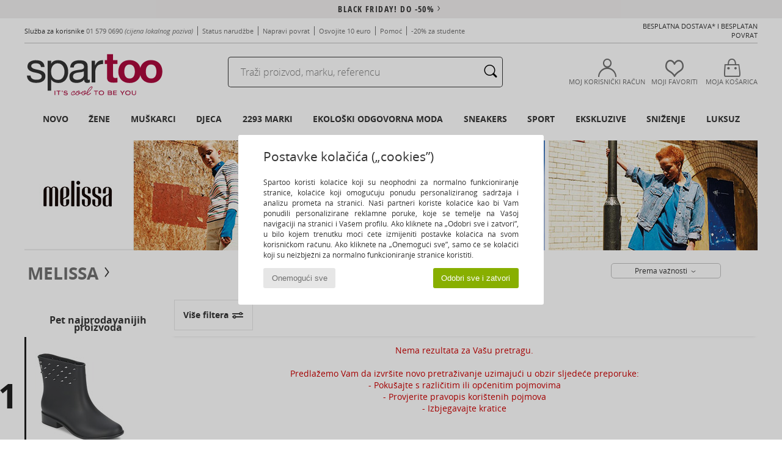

--- FILE ---
content_type: text/css
request_url: https://imgext.spartoo.com.hr/css/css_desktop_SP_hr-20251125.css
body_size: 135
content:
.footer_decouvrez {
    font-size: 12px;
    margin: auto;
    width: 220px;
}
.contentPrice {
    font: 12px OpenSans, Arial, sans-serif;
    margin: 50px 0 0;
    width: 250px;
}
.reassurance {font-size:12px;}

/*-------- NetPromoterScore --------- */
#netPromoterScore_fondHome2, #netPromoterScore_fondHome3 {
  width:800px;
  height:185px;
}

/*---- SLIDERS ----*/
.slider_title_soldes {
  font-size: 135px;
}


--- FILE ---
content_type: image/svg+xml
request_url: https://imgext.spartoo.com.hr/images/electron-color.svg
body_size: 3116
content:
<svg id="Calque_1" data-name="Calque 1" xmlns="http://www.w3.org/2000/svg" viewBox="0 0 64.62 30.12"><defs><style>.cls-1{fill:#1334cb;}</style></defs><path class="cls-1" d="M24.53.37,16.08,20.55H10.56L6.39,4.44A2.22,2.22,0,0,0,5.15,2.67,21.72,21.72,0,0,0,0,1L.12.37H9a2.44,2.44,0,0,1,2.41,2.06l2.2,11.68L19,.37ZM46.16,14c0-5.33-7.36-5.62-7.32-8,0-.72.71-1.49,2.21-1.69a10,10,0,0,1,5.16.91L47.12.89A13.9,13.9,0,0,0,42.24,0c-5.16,0-8.79,2.74-8.82,6.67,0,2.9,2.59,4.53,4.56,5.49s2.73,1.63,2.72,2.51c0,1.35-1.63,2-3.12,2a11,11,0,0,1-5.36-1.27l-.95,4.42a15.78,15.78,0,0,0,5.81,1.07c5.48,0,9.06-2.7,9.08-6.9m13.63,6.59h4.83L60.4.37H56a2.37,2.37,0,0,0-2.22,1.48L45.89,20.56h5.49l1.08-3h6.7ZM54,13.4l2.75-7.58,1.57,7.58ZM32,.37,27.67,20.55H22.46L26.77.37Z"/><path class="cls-1" d="M35.16,30V24.57h3.41v.59H35.85v1.75H38v.57H35.85v2h2.71V30h-3.4Z"/><path class="cls-1" d="M40.3,24.36V30h-.64V24.36Z"/><path class="cls-1" d="M43.34,29.61a2.75,2.75,0,0,0,.89-.13,2,2,0,0,0,.61-.36h0l0,.58a1.81,1.81,0,0,1-.56.29,2.91,2.91,0,0,1-1,.13,2,2,0,0,1-1.07-.27,1.88,1.88,0,0,1-.72-.76,2.32,2.32,0,0,1-.26-1.1,2.28,2.28,0,0,1,.26-1.09,1.9,1.9,0,0,1,.7-.76,1.84,1.84,0,0,1,1-.27,2.09,2.09,0,0,1,1,.22,1.46,1.46,0,0,1,.59.64,2.28,2.28,0,0,1,.18.94,1,1,0,0,1,0,.17A.9.9,0,0,1,45,28H41.91v0a1.67,1.67,0,0,0,.41,1.14A1.27,1.27,0,0,0,43.34,29.61Zm-.16-3.25a1.18,1.18,0,0,0-.87.33,1.54,1.54,0,0,0-.4.92h2.44v-.08a1.68,1.68,0,0,0-.1-.62.85.85,0,0,0-.36-.41A1.54,1.54,0,0,0,43.18,26.36Z"/><path class="cls-1" d="M45.65,28a2.28,2.28,0,0,1,.25-1.09,1.93,1.93,0,0,1,.71-.76,2.06,2.06,0,0,1,1.08-.27,2.31,2.31,0,0,1,.86.12,1.65,1.65,0,0,1,.47.25l.07.68h0a1.89,1.89,0,0,0-.59-.39,1.74,1.74,0,0,0-.75-.13,1.5,1.5,0,0,0-.74.18,1.33,1.33,0,0,0-.5.55,1.91,1.91,0,0,0-.18.86,1.62,1.62,0,0,0,.41,1.18,1.42,1.42,0,0,0,1,.41,2.49,2.49,0,0,0,.59-.06,1.13,1.13,0,0,0,.42-.17,3.9,3.9,0,0,0,.36-.25h0l-.06.57a1.74,1.74,0,0,1-.52.3,2.44,2.44,0,0,1-.87.14,2.06,2.06,0,0,1-1.08-.27,1.93,1.93,0,0,1-.71-.76A2.25,2.25,0,0,1,45.65,28Z"/><path class="cls-1" d="M50.93,28.93a.7.7,0,0,0,.16.52.76.76,0,0,0,.44.13,1.73,1.73,0,0,0,.42,0,.89.89,0,0,0,.29-.1h0l0,.54a1.35,1.35,0,0,1-.32.1,2.28,2.28,0,0,1-.44.05,1.25,1.25,0,0,1-.85-.26,1,1,0,0,1-.31-.83V26.5h-.75l.09-.42.66-.1v-.87l.64-.09V26h1.24l-.08.53H50.93Z"/><path class="cls-1" d="M54.64,26.53a.92.92,0,0,0-.74.3,1.31,1.31,0,0,0-.27.9V30H53V26h.62v.85h0a1.23,1.23,0,0,1,.47-.74,1.27,1.27,0,0,1,.71-.2H55l.15,0-.08.7h0a1.08,1.08,0,0,0-.17,0A.82.82,0,0,0,54.64,26.53Z"/><path class="cls-1" d="M57.58,25.87a2,2,0,0,1,1,.27,2,2,0,0,1,.72.76,2.44,2.44,0,0,1,0,2.19,1.82,1.82,0,0,1-.72.76,2.16,2.16,0,0,1-2.09,0,1.88,1.88,0,0,1-.72-.76,2.32,2.32,0,0,1-.26-1.1,2.28,2.28,0,0,1,.26-1.09,1.88,1.88,0,0,1,.72-.76A2.05,2.05,0,0,1,57.58,25.87Zm0,3.72a1.22,1.22,0,0,0,1-.42A1.89,1.89,0,0,0,58.93,28a1.85,1.85,0,0,0-.34-1.17,1.24,1.24,0,0,0-1-.42,1.26,1.26,0,0,0-1,.42A1.87,1.87,0,0,0,56.21,28a1.89,1.89,0,0,0,.34,1.17A1.26,1.26,0,0,0,57.58,29.59Z"/><path class="cls-1" d="M62.63,25.87a1.42,1.42,0,0,1,1,.34A1.34,1.34,0,0,1,64,27.27V30h-.63V27.45a1.2,1.2,0,0,0-.22-.77,1,1,0,0,0-.79-.26,1.41,1.41,0,0,0-.62.14.94.94,0,0,0-.43.38,1.08,1.08,0,0,0-.16.6V30h-.65V26h.62v.86h0a1.34,1.34,0,0,1,.35-.56,1.75,1.75,0,0,1,.52-.31A1.88,1.88,0,0,1,62.63,25.87Z"/></svg>

--- FILE ---
content_type: image/svg+xml
request_url: https://imgext.spartoo.com.hr/images/dpd-color.svg
body_size: 2046
content:
<svg id="Calque_1" data-name="Calque 1" xmlns="http://www.w3.org/2000/svg" xmlns:xlink="http://www.w3.org/1999/xlink" viewBox="0 0 149.93 65.3"><defs><style>.cls-1{fill:url(#Dégradé_sans_nom_25);}</style><linearGradient id="Dégradé_sans_nom_25" x1="2.37" y1="32.65" x2="58.69" y2="32.65" gradientUnits="userSpaceOnUse"><stop offset="0" stop-color="#b30034"/><stop offset="1" stop-color="#dc0032"/></linearGradient></defs><path class="cls-1" d="M.13,19.25,13,26.7c3.77,2.19,7.52,4.42,11.32,6.56a2.19,2.19,0,0,1,1.32,2.21c-.06,6.61,0,13.23,0,19.84a3,3,0,0,0,2.64,2.62,2.93,2.93,0,0,0,2.54-2.57c0-7.7,0-15.39,0-23.09a2,2,0,0,0-1.26-1.89Q16,22.57,2.55,14.71c-.26-.15-.51-.32-.93-.59l4.81-2.63c6.71-3.66,13.42-7.3,20.11-11A3,3,0,0,1,29.7.41Q42,7.18,54.36,13.87a2.27,2.27,0,0,1,.36.33L44.74,20l-7.5,4.37a2.8,2.8,0,0,0-.91,3.47,2.82,2.82,0,0,0,3.54.95l16.45-9.58v4.24c0,7.83,0,15.65,0,23.48a3.51,3.51,0,0,1-2,3.44Q42.16,57.46,30,64.71a3.2,3.2,0,0,1-3.7,0Q14,57.35,1.58,50.1A2.84,2.84,0,0,1,0,47.48Q0,33.74.05,20A6.9,6.9,0,0,1,.13,19.25Z"/><path d="M91,24.87V14.2c2,0,3.85,0,5.73,0,.2,0,.53.61.55.94.07,1.55.06,3.11.06,4.67,0,8.94,0,17.89,0,26.83,0,1.12-.3,1.6-1.44,1.77-4.68.71-9.35,1.33-14-.12A10.76,10.76,0,0,1,74.1,38a19.34,19.34,0,0,1,.43-4.87,11.24,11.24,0,0,1,11.1-8.62C87.37,24.48,89.12,24.73,91,24.87Zm0,12.31c0-1.16,0-2.33,0-3.49,0-3.4-.22-3.62-3.67-3.71h-.38c-3.83.06-6.15,2.25-6.49,6.13s1.8,6.91,5.39,7.5a29.9,29.9,0,0,0,4.24.08c.74,0,.94-.38.93-1.07C90.94,40.81,91,39,91,37.18Z"/><path d="M143.59,25.11V14.27h6.24c0,.51.07,1,.07,1.43,0,10.33,0,20.65,0,31,0,1.13-.32,1.58-1.45,1.77-4.33.73-8.66,1.23-13,.19-6.47-1.56-9.28-6.63-8.87-12.78.62-9.2,8.5-12.71,16-11Zm0,12V33.86c0-3.56-.27-3.86-3.9-3.87a9.32,9.32,0,0,0-2.17.25,5.56,5.56,0,0,0-3.82,3,7.07,7.07,0,0,0,5.71,10.5c1,.1,2.06-.06,3.09-.06.82,0,1.13-.35,1.1-1.18C143.57,40.72,143.61,38.91,143.61,37.1Z"/><path d="M107.37,58.22H101V54.3c0-8.9,0-17.8,0-26.71A1.43,1.43,0,0,1,102.18,26a27.17,27.17,0,0,1,11.62-1.33c8.49,1.07,11.9,7.79,10.19,15.46-1.34,6-6.65,9.67-12.94,9V43.79c.66-.11,1.34-.19,2-.35,3.54-.88,5.38-3.9,4.89-8-.38-3.15-2.86-5.23-6.32-5.32-4.11-.1-4.21,0-4.23,3.93,0,7.57,0,15.13,0,22.69Z"/></svg>

--- FILE ---
content_type: image/svg+xml
request_url: https://imgext.spartoo.com.hr/images/mastercard-color.svg
body_size: 10916
content:
<svg id="Calque_1" data-name="Calque 1" xmlns="http://www.w3.org/2000/svg" viewBox="0 0 126.15 97.88"><defs><style>.cls-1{fill:#fe0015;}.cls-2{fill:#fe9e00;}.cls-3{fill:#020202;}.cls-4{fill:#fe5f00;}.cls-5{fill:#fdfdfd;}</style></defs><path d="M113.8,54.32a3.09,3.09,0,0,1-2.23,1.21h-1.42c-.41-.2-.81-.2-1.22-.4a4.87,4.87,0,0,1-2.64-5.89A4.79,4.79,0,0,1,112,45.59a3,3,0,0,1,1.83,1.22V42.35c0-.41.2-.41.41-.41h1.21c.41,0,.41,0,.41.41V55.13c0,.2,0,.2-.2.2h-1.42c-.21,0-.41,0-.41-.41q.3,0,0-.6c.2.2.2,0,0,0Zm-5.48-3.66a2.88,2.88,0,0,0,3,3.05,3,3,0,0,0,2.85-3.05,2.83,2.83,0,0,0-2.85-3A2.78,2.78,0,0,0,108.32,50.66Z"/><path d="M32,55.74c-.4-.21-.81-.21-1.22-.41A4.93,4.93,0,0,1,28,50.46a4.71,4.71,0,0,1,2.84-4.26,4.17,4.17,0,0,1,4.87,1V46.4c0-.2,0-.4.41-.4h1.42c.2,0,.41,0,.41.4v8.93c0,.2,0,.41-.41.41H36.09c-.41,0-.41,0-.41-.41v-.81a3.61,3.61,0,0,1-1.42,1c-.4.21-.81.21-1,.41C33.05,55.74,32.44,55.74,32,55.74Zm-1.82-5.08a2.87,2.87,0,0,0,3,3.05,3,3,0,0,0,2.84-3.25,2.83,2.83,0,0,0-2.84-3A3,3,0,0,0,30.21,50.66Z"/><path d="M63.07,55.74c-.2-.21-.6-.21-1-.41a5.19,5.19,0,0,1,.2-9.54,4.32,4.32,0,0,1,5.89,4.06v1.22c0,.41,0,.41-.41.41H61.45c-.4,0-.4.2-.4.4a3,3,0,0,0,3.24,1.83,6.39,6.39,0,0,0,2-.81c.2-.21.41-.21.41,0,.2.2.4.6.61.81.4.4.2.61-.21.81a10.21,10.21,0,0,1-2.64,1h-.2C64.09,55.74,63.68,55.74,63.07,55.74Zm.82-8.32a2.88,2.88,0,0,0-2.64,1.82c0,.21,0,.41.2.41h4.26c.21,0,.21,0,.21-.2A1.92,1.92,0,0,0,63.89,47.42Z"/><path d="M54.35,55.74c0-.21-.2-.21-.41-.21a2.56,2.56,0,0,1-2-2.43,34.62,34.62,0,0,1,0-4.67.54.54,0,0,0-.61-.61c-.41,0-1,.21-1.22,0s0-.81,0-1.21,0-.61.61-.61h1c.41,0,.41-.21.41-.41V43.36c0-.2,0-.41.4-.41h1.42a.44.44,0,0,1,.41.41v2.23c0,.2,0,.41.41.41h2.63c.21,0,.41,0,.41.4v1c0,.4,0,.4-.41.4H54.76c-.21,0-.41,0-.41.41v3.85c0,1.22.61,1.83,1.83,1.63a5.37,5.37,0,0,0,1.42-.41,8.59,8.59,0,0,0,.61,1.42c0,.2,0,.41-.21.41l-1.82.61Z"/><path d="M81.54,55.74c-.41-.21-.81-.21-1-.41a4.81,4.81,0,0,1-3.24-5.07,4.73,4.73,0,0,1,5.27-4.67,4.63,4.63,0,0,1,2.84.81c.21.21.21.21.21.41a4.85,4.85,0,0,1-.61,1c-.21.21-.21.21-.41.21a3.48,3.48,0,0,0-2.84-.61,3,3,0,0,0-2.23,3.65A2.85,2.85,0,0,0,83,53.5a2.3,2.3,0,0,0,1.62-.6c.2-.21.41-.21.61.2s.41.61.61,1c.2.21.2.41-.2.61a8.19,8.19,0,0,1-2,.81h-.21A6,6,0,0,1,81.54,55.74Z"/><path d="M43,55.74c.2,0,.2-.21,0,0h0Z"/><path d="M13,47a3.81,3.81,0,0,1,6.09.41,4.06,4.06,0,0,1,2.43-1.63c1.62-.2,3,0,4.06,1.22a3.23,3.23,0,0,1,.81,2.44v5.88c0,.2,0,.41-.41.41H24.32c-.4,0-.4,0-.4-.41V50.66a2.47,2.47,0,0,0-.21-1.21,1.84,1.84,0,0,0-2-1.63,2.2,2.2,0,0,0-2.23,1.63,8.92,8.92,0,0,1-.2,1v4.87c0,.2,0,.41-.41.41H17.42c-.4,0-.4,0-.4-.41V50.66a2.47,2.47,0,0,0-.21-1.21,1.81,1.81,0,0,0-2-1.42,2,2,0,0,0-2,1.62c0,.2-.21.61-.21.81v4.87c0,.41,0,.41-.4.41H10.73c-.21,0-.41,0-.41-.41V46.4c0-.2,0-.4.41-.4h1.42c.2,0,.4,0,.4.4C12.76,46.4,13,46.61,13,47Z"/><path d="M92.29,55.53H91.07a4.84,4.84,0,0,1-4.26-4.87,5,5,0,0,1,3.86-5.07,4,4,0,0,1,4.06,1.22v-.2c0-1,0-1,1-1s1,0,1,1v8.11c0,.41,0,.41-.41.41H95.13c-.2,0-.4,0-.4-.41v-.81A2.93,2.93,0,0,1,92.29,55.53Zm2.44-4.87a2.9,2.9,0,0,0-4.26-2.84,3.14,3.14,0,0,0-1.63,3,2.79,2.79,0,0,0,3.65,2.63A2.67,2.67,0,0,0,94.73,50.66Z"/><path d="M44.81,55.53H43.19a5.45,5.45,0,0,1-3-1c-.21-.2-.21-.2-.21-.41a4.85,4.85,0,0,1,.61-1c.21-.2.21-.2.41,0a5.2,5.2,0,0,0,3.85.81,1.52,1.52,0,0,0,1-.41c.4-.4.4-1-.2-1.21a3.32,3.32,0,0,0-2-.41,6,6,0,0,1-1.83-.4,2.21,2.21,0,0,1-1.62-2.24,2.73,2.73,0,0,1,1.42-2.63A4.06,4.06,0,0,1,43.8,46a7,7,0,0,1,4.06.81c.2.2.4.2.2.4-.2.41-.41,1-.81,1.22s-.81-.2-1.42-.4A5.46,5.46,0,0,0,44,47.82c-.4,0-.81,0-1,.21-.41.2-.61.4-.61.81s.4.61.81.81c.81.2,1.62.2,2.23.41s1.22.2,1.63.6a2.76,2.76,0,0,1,.2,4.47A10.28,10.28,0,0,1,44.81,55.53Z"/><path d="M101.63,46.81a3.62,3.62,0,0,1,3.65-1.22c.2,0,.2,0,.2.2a4.89,4.89,0,0,0-.41,1.63c0,.2-.2.2-.4.2a2.26,2.26,0,0,0-1.62,0,1.53,1.53,0,0,0-1.22,1.62,10,10,0,0,0,0,2.44v3.45c0,.2,0,.4-.41.4H100c-.2,0-.2,0-.2-.2V46.4c0-.2,0-.4.41-.4h1.42c.4,0,.4.2.4.4C101.63,46.4,101.63,46.61,101.63,46.81Z"/><path d="M72.61,46.81l.61-.61c1-.81,2-.61,3-.61.21,0,.21,0,.21.2s0,.41-.21.41c-.2.41-.2,1-.4,1.22s-.81,0-1.22,0c-1.22,0-2,.81-2,2.43v5.07c0,.41-.2.41-.4.41-.61,0-1.22.2-1.63-.2-.2-.21,0-1,0-1.63V46c0-.41.2-.41.41-.41h1.22c.2,0,.4,0,.4.41Z"/><path d="M120.72,54.74h0c.23,0,.23.23,0,0C121,55,121,54.74,120.72,54.74Z"/><path class="cls-1" d="M36.47,0h4.89c0,.13.17.09.26.09a29.16,29.16,0,0,1,4.16.5A39,39,0,0,1,63,8.32c-.6.51-1.23,1-1.8,1.54a51.57,51.57,0,0,0-4.47,4.76A39,39,0,0,0,50.37,26a37.67,37.67,0,0,0-2,8.85,41.44,41.44,0,0,0,.11,9.18,38.58,38.58,0,0,0,7.4,18.25A37.45,37.45,0,0,0,59,66,29.62,29.62,0,0,0,63,69.52s0,0,0,0a39.08,39.08,0,0,1-31.37,7.67,38.34,38.34,0,0,1-12.59-4.77A39.07,39.07,0,0,1,6.76,61a37.72,37.72,0,0,1-4-7.41A39.39,39.39,0,0,1,.29,44,11.63,11.63,0,0,0,0,41.87V36.06c.08,0,.09-.09.1-.17a35.36,35.36,0,0,1,1.5-8.16A39.19,39.19,0,0,1,22.43,3.64,38.29,38.29,0,0,1,35,.19,5.07,5.07,0,0,0,36.47,0Z"/><path class="cls-2" d="M63,69.57s0,0,0,0a1.25,1.25,0,0,0,.79-.45l1-.93a34.62,34.62,0,0,0,4.46-4.6,37.18,37.18,0,0,0,3.34-4.84,41.37,41.37,0,0,0,2.62-5.35,37,37,0,0,0,2-7.13,38.25,38.25,0,0,0,.65-6.31c0-1.12,0-2.24-.06-3.37-.1-1.34-.25-2.67-.45-4a36.81,36.81,0,0,0-1.94-7.27,40.36,40.36,0,0,0-2.61-5.57,37.34,37.34,0,0,0-2.23-3.48,38.62,38.62,0,0,0-2.73-3.37c-.92-1-1.89-2-2.89-2.9A24,24,0,0,1,63.17,8.3a3.44,3.44,0,0,1,.35-.3,39.74,39.74,0,0,1,7.89-4.68A39.33,39.33,0,0,1,83.7.13a2.09,2.09,0,0,0,1-.13h4.88c.05.1.14.09.22.09a36.92,36.92,0,0,1,7.88,1.35A39,39,0,0,1,126,35.49a6.18,6.18,0,0,0,.18,1.71v3.32a6.38,6.38,0,0,0-.14,1.57,39.52,39.52,0,0,1-3.16,12.5,39.11,39.11,0,0,1-21.2,20.55,38.91,38.91,0,0,1-35.46-3.36C65.1,71.08,64.07,70.31,63,69.57Z"/><path class="cls-3" d="M117.68,96.48a3.43,3.43,0,0,1-2.34,1.3c-.08,0-.18,0-.21.1h-1.35c-.46-.16-.94-.29-1.38-.49A5.4,5.4,0,0,1,109.51,91a5.08,5.08,0,0,1,6.24-3.84,3.91,3.91,0,0,1,2,1.33c0-1.69,0-3.29,0-4.89,0-.42.12-.53.52-.5a7.94,7.94,0,0,0,1.29,0c.4,0,.48.09.48.48,0,3.84,0,7.69,0,11.53,0,.73,0,1.46,0,2.18,0,.26-.07.33-.32.32q-.78,0-1.56,0c-.31,0-.44-.07-.41-.4a3.75,3.75,0,0,0,0-.67s.06-.06,0-.07S117.72,96.44,117.68,96.48Zm-6-4.08a3.14,3.14,0,1,0,6.27,0,3.14,3.14,0,1,0-6.27,0Z"/><path class="cls-3" d="M29.41,97.88c-.46-.17-.93-.32-1.38-.51a5.23,5.23,0,0,1-3-5.29,5.08,5.08,0,0,1,3.11-4.64,4.52,4.52,0,0,1,5.33,1c0-.34,0-.63,0-.91s.09-.35.36-.34h1.55c.25,0,.38,0,.38.33q0,4.86,0,9.71c0,.28-.1.36-.36.35-.5,0-1,0-1.51,0s-.46-.1-.42-.43,0-.48,0-.81A3.63,3.63,0,0,1,32,97.52c-.39.14-.8.24-1.2.36Zm-2.16-5.44a3.15,3.15,0,1,0,6.29-.09,3.15,3.15,0,1,0-6.29.09Z"/><path class="cls-3" d="M62.87,97.88c-.32-.26-.74-.22-1.1-.35A5.22,5.22,0,0,1,58.45,92,5,5,0,0,1,62,87.26a4.74,4.74,0,0,1,6.42,4.47c0,.44,0,.87,0,1.3s-.11.38-.41.38c-2.27,0-4.54,0-6.81,0-.48,0-.47.14-.34.52a3.06,3.06,0,0,0,3.48,2A5.15,5.15,0,0,0,66.58,95c.25-.18.37-.17.52.1a3.83,3.83,0,0,0,.57.85c.37.4.2.6-.18.83a6.77,6.77,0,0,1-2.81,1c-.09,0-.21,0-.25.1Zm.8-8.91A2.73,2.73,0,0,0,60.91,91c-.07.27-.08.43.3.42,1.57,0,3.13,0,4.7,0,.25,0,.32,0,.28-.32A2.51,2.51,0,0,0,63.67,89Z"/><path class="cls-3" d="M53.41,97.88c-.09-.18-.27-.13-.41-.16A2.88,2.88,0,0,1,50.71,95c-.15-1.72-.06-3.43-.06-5.14,0-.49-.14-.61-.6-.59s-1.11.22-1.39-.1,0-.89-.09-1.35.1-.66.59-.6.73,0,1.09,0,.4-.12.4-.42c0-.8,0-1.59,0-2.39,0-.27.06-.37.34-.36.54,0,1.08,0,1.61,0,.3,0,.34.12.34.37,0,.8,0,1.59,0,2.39,0,.32.06.42.39.41,1,0,1.94,0,2.91,0,.3,0,.44.07.41.41a7.88,7.88,0,0,0,0,1.19c0,.36-.08.48-.45.47-1,0-1.91,0-2.86,0-.31,0-.41.07-.4.4,0,1.4,0,2.81,0,4.21s.65,2,2,1.76a3.76,3.76,0,0,0,1.44-.5c.19.57.35,1.11.56,1.63.11.27,0,.36-.2.47a14,14,0,0,1-2,.64Z"/><path class="cls-3" d="M82.82,97.88a5.16,5.16,0,0,0-1.16-.34A5.45,5.45,0,0,1,84,87a5.66,5.66,0,0,1,3.11,1c.24.16.29.28.12.53s-.49.79-.7,1.2-.25.31-.52.13a3.78,3.78,0,0,0-3.09-.66,3.3,3.3,0,0,0-2.39,4,3,3,0,0,0,3.66,2.58,3.88,3.88,0,0,0,1.8-.71c.31-.23.41-.12.55.16a8.66,8.66,0,0,0,.66,1.1c.23.32.12.47-.16.65a5.37,5.37,0,0,1-2.25.85c-.09,0-.22,0-.26.1Z"/><path class="cls-4" d="M41.25,97.88l.16-.08a6.59,6.59,0,0,0,1.66,0l.16.08Z"/><path class="cls-4" d="M92.9,97.88l.13-.07a3.81,3.81,0,0,0,1.26,0l.17.08Z"/><path class="cls-4" d="M63,8.32l.2,0A24,24,0,0,0,65,10c1,.93,2,1.88,2.89,2.9a38.62,38.62,0,0,1,2.73,3.37,37.34,37.34,0,0,1,2.23,3.48,40.36,40.36,0,0,1,2.61,5.57,36.81,36.81,0,0,1,1.94,7.27c.2,1.33.35,2.66.45,4,.07,1.13.08,2.25.06,3.37a38.25,38.25,0,0,1-.65,6.31,37,37,0,0,1-2,7.13,41.37,41.37,0,0,1-2.62,5.35,37.18,37.18,0,0,1-3.34,4.84,34.62,34.62,0,0,1-4.46,4.6l-1,.93a1.25,1.25,0,0,1-.79.45A29.62,29.62,0,0,1,59,66a37.45,37.45,0,0,1-3.12-3.66,38.58,38.58,0,0,1-7.4-18.25,41.44,41.44,0,0,1-.11-9.18,37.67,37.67,0,0,1,2-8.85,39,39,0,0,1,6.33-11.4,51.57,51.57,0,0,1,4.47-4.76C61.74,9.31,62.37,8.83,63,8.32Z"/><path class="cls-3" d="M8.63,88.46a4.08,4.08,0,0,1,6.5.36,4.05,4.05,0,0,1,2.58-1.69,4.27,4.27,0,0,1,4.38,1.3A3.9,3.9,0,0,1,22.92,91c0,2.1,0,4.19,0,6.29,0,.27-.06.36-.35.34-.58,0-1.17,0-1.76,0-.33,0-.4-.1-.39-.41q0-2.52,0-5a5.45,5.45,0,0,0-.12-1.28,2,2,0,0,0-2.13-1.72,2.3,2.3,0,0,0-2.39,1.68A4.32,4.32,0,0,0,15.67,92c0,1.74,0,3.47,0,5.2,0,.29-.06.4-.36.38a12.68,12.68,0,0,0-1.51,0c-.35,0-.42-.11-.42-.44,0-1.7,0-3.4,0-5.09a5,5,0,0,0-.16-1.39A2,2,0,0,0,11,89.18a2.21,2.21,0,0,0-2.26,1.74,4,4,0,0,0-.11,1c0,1.77,0,3.53,0,5.3,0,.35-.1.44-.43.42-.5,0-1,0-1.51,0-.24,0-.37,0-.37-.33q0-4.86,0-9.72c0-.29.1-.35.35-.34.51,0,1,0,1.51,0,.32,0,.48.06.44.42A7.13,7.13,0,0,0,8.63,88.46Z"/><path class="cls-3" d="M94.29,97.8a3.81,3.81,0,0,1-1.26,0,5.45,5.45,0,0,1-.48-10.68,4.17,4.17,0,0,1,4.29,1.32c0-.1,0-.15,0-.19,0-1,0-1,1.11-1s1.18,0,1.18,1.18c0,2.91,0,5.82,0,8.73,0,.38-.09.52-.49.49a10.89,10.89,0,0,0-1.4,0c-.3,0-.45,0-.41-.38a6.24,6.24,0,0,0,0-.88A3.58,3.58,0,0,1,94.29,97.8Zm2.8-5.38a3.15,3.15,0,0,0-4.51-3,3.35,3.35,0,0,0-1.75,3.37,3.18,3.18,0,0,0,3.9,3A3.26,3.26,0,0,0,97.09,92.42Z"/><path class="cls-3" d="M43.07,97.8a6.59,6.59,0,0,1-1.66,0A7.49,7.49,0,0,1,38,96.74c-.21-.13-.31-.22-.13-.47a11.19,11.19,0,0,0,.75-1.18c.13-.25.23-.25.46-.11a5.79,5.79,0,0,0,4.12.82,2.09,2.09,0,0,0,1.11-.5.78.78,0,0,0-.18-1.38,5.5,5.5,0,0,0-2.15-.5,6.5,6.5,0,0,1-2-.48,2.62,2.62,0,0,1-1.82-2.36,3,3,0,0,1,1.44-2.84A4.71,4.71,0,0,1,42,87a8.11,8.11,0,0,1,4.41.84c.24.13.39.22.19.53s-.4,1.1-.79,1.36-.94-.29-1.43-.4a7.92,7.92,0,0,0-2-.3,3.1,3.1,0,0,0-1.16.25,1,1,0,0,0-.64,1c0,.48.39.66.79.77.82.23,1.68.2,2.51.37a5.11,5.11,0,0,1,1.73.65,2.86,2.86,0,0,1,.14,4.77A5.24,5.24,0,0,1,43.07,97.8Z"/><path class="cls-3" d="M104.46,88.35c1-1.39,2.46-1.44,4-1.29.2,0,.28.06.2.29-.18.55-.35,1.12-.49,1.68-.08.28-.22.23-.43.19a3.4,3.4,0,0,0-1.79,0,2,2,0,0,0-1.37,1.73,14.36,14.36,0,0,0-.08,2.54c0,1.24,0,2.49,0,3.74,0,.31,0,.47-.42.45s-1,0-1.55,0c-.25,0-.32-.07-.32-.33q0-4.85,0-9.71c0-.27.07-.36.34-.35.5,0,1,0,1.51,0s.48.13.44.47S104.46,88.13,104.46,88.35Z"/><path class="cls-3" d="M73.17,88.3l.71-.6a4.13,4.13,0,0,1,3.31-.62c.15,0,.2.08.14.24s-.09.33-.14.5c-.13.44-.15,1-.44,1.3s-.85,0-1.3-.05C74,89,73.19,90,73.17,91.6c0,1.84,0,3.68,0,5.52,0,.43-.13.54-.52.5-.58-.05-1.37.24-1.7-.11s-.07-1.09-.07-1.66c0-2.72,0-5.43,0-8.15,0-.42.13-.5.49-.48a10.9,10.9,0,0,0,1.4,0c.32,0,.45.07.42.4A5.3,5.3,0,0,0,73.17,88.3Z"/><path class="cls-5" d="M117.68,96.48s.09-.06.12,0,0,0,0,.07Z"/></svg>